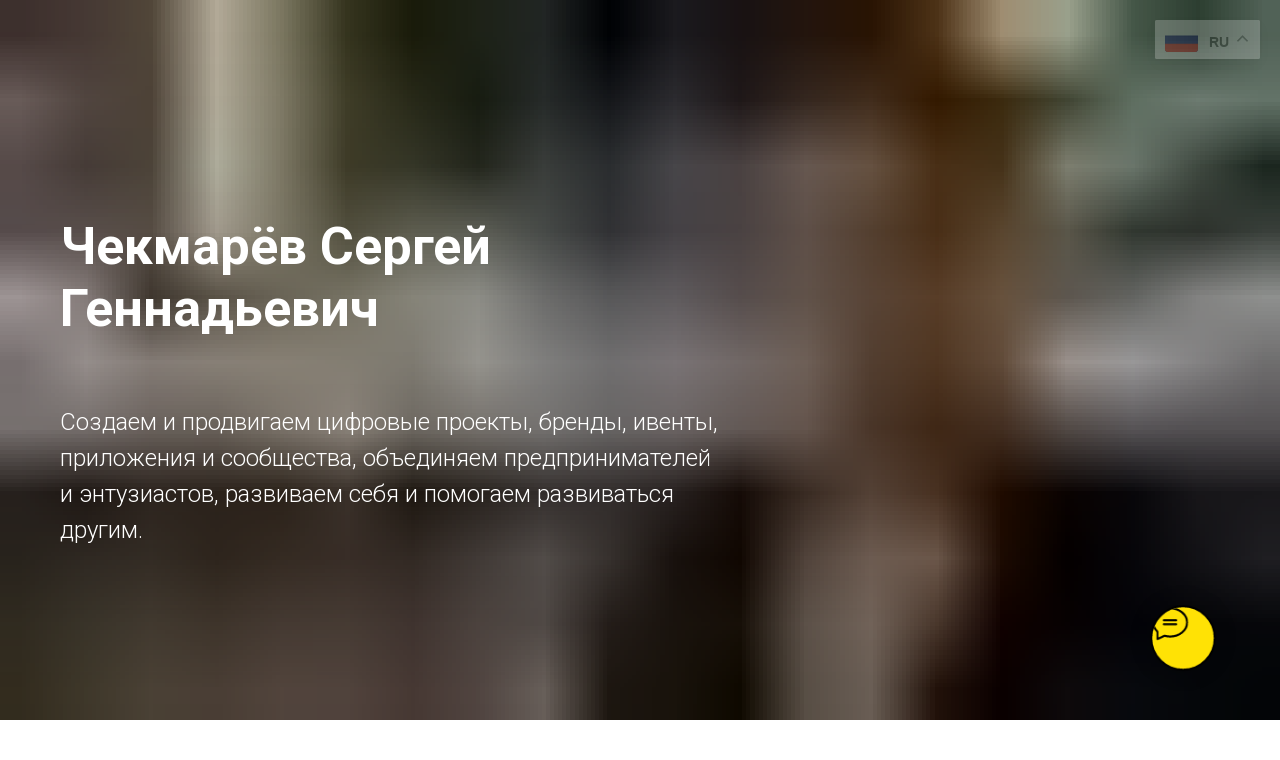

--- FILE ---
content_type: text/html; charset=UTF-8
request_url: https://store.tildaapi.com/api/getfilters/?storepartuid=142420400352&c=1768910861831
body_size: 517
content:
{"sort":true,"search":true,"filters":[{"id":1023577,"label":"Раздел","control":"checkbox","type":"product","name":"storepartuid","values":[{"id":142420400352,"value":"Продукты и проекты","count":9}]},{"id":1023586,"label":"Наличие","control":"checkbox","type":"product","name":"quantity"},{"id":3697962,"label":"Роль","control":"checkbox","type":"charact","values":[{"value":"Основатель","count":3},{"value":"Партнер по интеграции","count":2},{"value":"Стратегический партнер","count":1}],"name":"charact:8779002"}]}